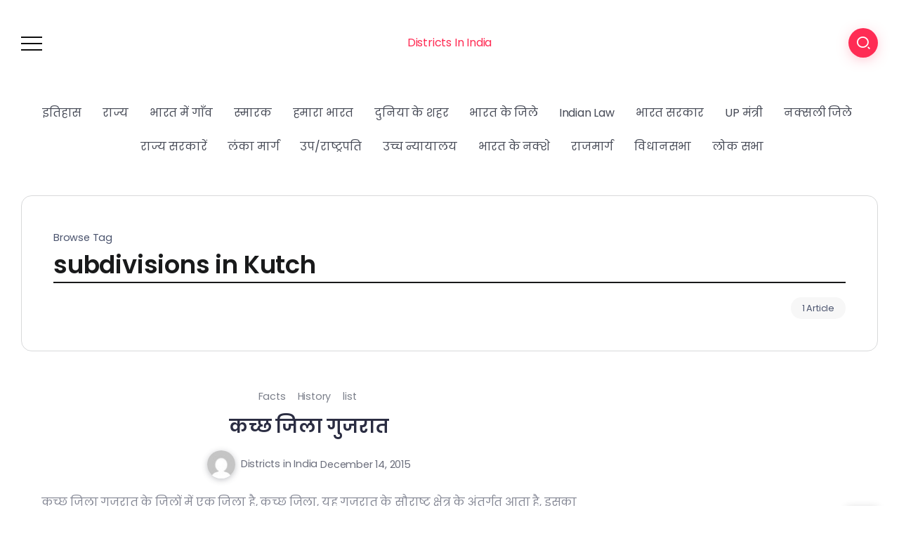

--- FILE ---
content_type: text/html; charset=UTF-8
request_url: https://www.districtsinindia.com/tag/subdivisions-in-kutch/
body_size: 11329
content:
<!DOCTYPE html>
<html dir="ltr" lang="en-US" prefix="og: https://ogp.me/ns#">
<head>
	<meta charset="UTF-8">
    <meta name="viewport" content="width=device-width, initial-scale=1">
	<link rel="profile" href="https://gmpg.org/xfn/11">
	
	<title>subdivisions in Kutch</title>
	<style>img:is([sizes="auto" i], [sizes^="auto," i]) { contain-intrinsic-size: 3000px 1500px }</style>
	
		<!-- All in One SEO 4.8.5 - aioseo.com -->
	<meta name="robots" content="max-snippet:-1, max-image-preview:large, max-video-preview:-1" />
	<link rel="canonical" href="https://www.districtsinindia.com/tag/subdivisions-in-kutch/" />
	<meta name="generator" content="All in One SEO (AIOSEO) 4.8.5" />

		<!-- Google tag (gtag.js) -->
<script async src="https://www.googletagmanager.com/gtag/js?id=G-9Y19S7LZQ3"></script>
<script>
  window.dataLayer = window.dataLayer || [];
  function gtag(){dataLayer.push(arguments);}
  gtag('js', new Date());

  gtag('config', 'G-9Y19S7LZQ3');
</script>
<script async src="https://pagead2.googlesyndication.com/pagead/js/adsbygoogle.js?client=ca-pub-2510695570939819"
     crossorigin="anonymous"></script>
		<script type="application/ld+json" class="aioseo-schema">
			{"@context":"https:\/\/schema.org","@graph":[{"@type":"BreadcrumbList","@id":"https:\/\/www.districtsinindia.com\/tag\/subdivisions-in-kutch\/#breadcrumblist","itemListElement":[{"@type":"ListItem","@id":"https:\/\/www.districtsinindia.com#listItem","position":1,"name":"Home","item":"https:\/\/www.districtsinindia.com","nextItem":{"@type":"ListItem","@id":"https:\/\/www.districtsinindia.com\/tag\/subdivisions-in-kutch\/#listItem","name":"subdivisions in Kutch"}},{"@type":"ListItem","@id":"https:\/\/www.districtsinindia.com\/tag\/subdivisions-in-kutch\/#listItem","position":2,"name":"subdivisions in Kutch","previousItem":{"@type":"ListItem","@id":"https:\/\/www.districtsinindia.com#listItem","name":"Home"}}]},{"@type":"CollectionPage","@id":"https:\/\/www.districtsinindia.com\/tag\/subdivisions-in-kutch\/#collectionpage","url":"https:\/\/www.districtsinindia.com\/tag\/subdivisions-in-kutch\/","name":"subdivisions in Kutch","inLanguage":"en-US","isPartOf":{"@id":"https:\/\/www.districtsinindia.com\/#website"},"breadcrumb":{"@id":"https:\/\/www.districtsinindia.com\/tag\/subdivisions-in-kutch\/#breadcrumblist"}},{"@type":"Organization","@id":"https:\/\/www.districtsinindia.com\/#organization","name":"Districts In India","description":"Know your districts where is in india","url":"https:\/\/www.districtsinindia.com\/","sameAs":["https:\/\/www.facebook.com\/DistrictsinIndia\/","https:\/\/twitter.com\/districtinindia","https:\/\/www.instagram.com\/districtsinindia\/","https:\/\/www.youtube.com\/@AmbrishShrivastava","https:\/\/www.linkedin.com\/company\/districtsinindia\/"]},{"@type":"WebSite","@id":"https:\/\/www.districtsinindia.com\/#website","url":"https:\/\/www.districtsinindia.com\/","name":"Districts In India","description":"Know your districts where is in india","inLanguage":"en-US","publisher":{"@id":"https:\/\/www.districtsinindia.com\/#organization"}}]}
		</script>
		<!-- All in One SEO -->

<link rel='dns-prefetch' href='//fonts.googleapis.com' />
<link rel="alternate" type="application/rss+xml" title="Districts In India &raquo; Feed" href="https://www.districtsinindia.com/feed/" />
<link rel="alternate" type="application/rss+xml" title="Districts In India &raquo; Comments Feed" href="https://www.districtsinindia.com/comments/feed/" />
<link rel="alternate" type="application/rss+xml" title="Districts In India &raquo; subdivisions in Kutch Tag Feed" href="https://www.districtsinindia.com/tag/subdivisions-in-kutch/feed/" />
<script>
window._wpemojiSettings = {"baseUrl":"https:\/\/s.w.org\/images\/core\/emoji\/15.0.3\/72x72\/","ext":".png","svgUrl":"https:\/\/s.w.org\/images\/core\/emoji\/15.0.3\/svg\/","svgExt":".svg","source":{"concatemoji":"https:\/\/www.districtsinindia.com\/wp-includes\/js\/wp-emoji-release.min.js?ver=6.7.2"}};
/*! This file is auto-generated */
!function(i,n){var o,s,e;function c(e){try{var t={supportTests:e,timestamp:(new Date).valueOf()};sessionStorage.setItem(o,JSON.stringify(t))}catch(e){}}function p(e,t,n){e.clearRect(0,0,e.canvas.width,e.canvas.height),e.fillText(t,0,0);var t=new Uint32Array(e.getImageData(0,0,e.canvas.width,e.canvas.height).data),r=(e.clearRect(0,0,e.canvas.width,e.canvas.height),e.fillText(n,0,0),new Uint32Array(e.getImageData(0,0,e.canvas.width,e.canvas.height).data));return t.every(function(e,t){return e===r[t]})}function u(e,t,n){switch(t){case"flag":return n(e,"\ud83c\udff3\ufe0f\u200d\u26a7\ufe0f","\ud83c\udff3\ufe0f\u200b\u26a7\ufe0f")?!1:!n(e,"\ud83c\uddfa\ud83c\uddf3","\ud83c\uddfa\u200b\ud83c\uddf3")&&!n(e,"\ud83c\udff4\udb40\udc67\udb40\udc62\udb40\udc65\udb40\udc6e\udb40\udc67\udb40\udc7f","\ud83c\udff4\u200b\udb40\udc67\u200b\udb40\udc62\u200b\udb40\udc65\u200b\udb40\udc6e\u200b\udb40\udc67\u200b\udb40\udc7f");case"emoji":return!n(e,"\ud83d\udc26\u200d\u2b1b","\ud83d\udc26\u200b\u2b1b")}return!1}function f(e,t,n){var r="undefined"!=typeof WorkerGlobalScope&&self instanceof WorkerGlobalScope?new OffscreenCanvas(300,150):i.createElement("canvas"),a=r.getContext("2d",{willReadFrequently:!0}),o=(a.textBaseline="top",a.font="600 32px Arial",{});return e.forEach(function(e){o[e]=t(a,e,n)}),o}function t(e){var t=i.createElement("script");t.src=e,t.defer=!0,i.head.appendChild(t)}"undefined"!=typeof Promise&&(o="wpEmojiSettingsSupports",s=["flag","emoji"],n.supports={everything:!0,everythingExceptFlag:!0},e=new Promise(function(e){i.addEventListener("DOMContentLoaded",e,{once:!0})}),new Promise(function(t){var n=function(){try{var e=JSON.parse(sessionStorage.getItem(o));if("object"==typeof e&&"number"==typeof e.timestamp&&(new Date).valueOf()<e.timestamp+604800&&"object"==typeof e.supportTests)return e.supportTests}catch(e){}return null}();if(!n){if("undefined"!=typeof Worker&&"undefined"!=typeof OffscreenCanvas&&"undefined"!=typeof URL&&URL.createObjectURL&&"undefined"!=typeof Blob)try{var e="postMessage("+f.toString()+"("+[JSON.stringify(s),u.toString(),p.toString()].join(",")+"));",r=new Blob([e],{type:"text/javascript"}),a=new Worker(URL.createObjectURL(r),{name:"wpTestEmojiSupports"});return void(a.onmessage=function(e){c(n=e.data),a.terminate(),t(n)})}catch(e){}c(n=f(s,u,p))}t(n)}).then(function(e){for(var t in e)n.supports[t]=e[t],n.supports.everything=n.supports.everything&&n.supports[t],"flag"!==t&&(n.supports.everythingExceptFlag=n.supports.everythingExceptFlag&&n.supports[t]);n.supports.everythingExceptFlag=n.supports.everythingExceptFlag&&!n.supports.flag,n.DOMReady=!1,n.readyCallback=function(){n.DOMReady=!0}}).then(function(){return e}).then(function(){var e;n.supports.everything||(n.readyCallback(),(e=n.source||{}).concatemoji?t(e.concatemoji):e.wpemoji&&e.twemoji&&(t(e.twemoji),t(e.wpemoji)))}))}((window,document),window._wpemojiSettings);
</script>
<style id='wp-emoji-styles-inline-css'>

	img.wp-smiley, img.emoji {
		display: inline !important;
		border: none !important;
		box-shadow: none !important;
		height: 1em !important;
		width: 1em !important;
		margin: 0 0.07em !important;
		vertical-align: -0.1em !important;
		background: none !important;
		padding: 0 !important;
	}
</style>
<link rel='stylesheet' id='wp-block-library-css' href='https://www.districtsinindia.com/wp-includes/css/dist/block-library/style.min.css?ver=6.7.2' media='all' />
<style id='wp-block-library-theme-inline-css'>
.wp-block-audio :where(figcaption){color:#555;font-size:13px;text-align:center}.is-dark-theme .wp-block-audio :where(figcaption){color:#ffffffa6}.wp-block-audio{margin:0 0 1em}.wp-block-code{border:1px solid #ccc;border-radius:4px;font-family:Menlo,Consolas,monaco,monospace;padding:.8em 1em}.wp-block-embed :where(figcaption){color:#555;font-size:13px;text-align:center}.is-dark-theme .wp-block-embed :where(figcaption){color:#ffffffa6}.wp-block-embed{margin:0 0 1em}.blocks-gallery-caption{color:#555;font-size:13px;text-align:center}.is-dark-theme .blocks-gallery-caption{color:#ffffffa6}:root :where(.wp-block-image figcaption){color:#555;font-size:13px;text-align:center}.is-dark-theme :root :where(.wp-block-image figcaption){color:#ffffffa6}.wp-block-image{margin:0 0 1em}.wp-block-pullquote{border-bottom:4px solid;border-top:4px solid;color:currentColor;margin-bottom:1.75em}.wp-block-pullquote cite,.wp-block-pullquote footer,.wp-block-pullquote__citation{color:currentColor;font-size:.8125em;font-style:normal;text-transform:uppercase}.wp-block-quote{border-left:.25em solid;margin:0 0 1.75em;padding-left:1em}.wp-block-quote cite,.wp-block-quote footer{color:currentColor;font-size:.8125em;font-style:normal;position:relative}.wp-block-quote:where(.has-text-align-right){border-left:none;border-right:.25em solid;padding-left:0;padding-right:1em}.wp-block-quote:where(.has-text-align-center){border:none;padding-left:0}.wp-block-quote.is-large,.wp-block-quote.is-style-large,.wp-block-quote:where(.is-style-plain){border:none}.wp-block-search .wp-block-search__label{font-weight:700}.wp-block-search__button{border:1px solid #ccc;padding:.375em .625em}:where(.wp-block-group.has-background){padding:1.25em 2.375em}.wp-block-separator.has-css-opacity{opacity:.4}.wp-block-separator{border:none;border-bottom:2px solid;margin-left:auto;margin-right:auto}.wp-block-separator.has-alpha-channel-opacity{opacity:1}.wp-block-separator:not(.is-style-wide):not(.is-style-dots){width:100px}.wp-block-separator.has-background:not(.is-style-dots){border-bottom:none;height:1px}.wp-block-separator.has-background:not(.is-style-wide):not(.is-style-dots){height:2px}.wp-block-table{margin:0 0 1em}.wp-block-table td,.wp-block-table th{word-break:normal}.wp-block-table :where(figcaption){color:#555;font-size:13px;text-align:center}.is-dark-theme .wp-block-table :where(figcaption){color:#ffffffa6}.wp-block-video :where(figcaption){color:#555;font-size:13px;text-align:center}.is-dark-theme .wp-block-video :where(figcaption){color:#ffffffa6}.wp-block-video{margin:0 0 1em}:root :where(.wp-block-template-part.has-background){margin-bottom:0;margin-top:0;padding:1.25em 2.375em}
</style>
<link rel='stylesheet' id='rivax-default-google-fonts-css' href='https://fonts.googleapis.com/css2?family=Poppins:wght@400;600&#038;display=swap' media='all' />
<style id='classic-theme-styles-inline-css'>
/*! This file is auto-generated */
.wp-block-button__link{color:#fff;background-color:#32373c;border-radius:9999px;box-shadow:none;text-decoration:none;padding:calc(.667em + 2px) calc(1.333em + 2px);font-size:1.125em}.wp-block-file__button{background:#32373c;color:#fff;text-decoration:none}
</style>
<style id='global-styles-inline-css'>
:root{--wp--preset--aspect-ratio--square: 1;--wp--preset--aspect-ratio--4-3: 4/3;--wp--preset--aspect-ratio--3-4: 3/4;--wp--preset--aspect-ratio--3-2: 3/2;--wp--preset--aspect-ratio--2-3: 2/3;--wp--preset--aspect-ratio--16-9: 16/9;--wp--preset--aspect-ratio--9-16: 9/16;--wp--preset--color--black: #000000;--wp--preset--color--cyan-bluish-gray: #abb8c3;--wp--preset--color--white: #ffffff;--wp--preset--color--pale-pink: #f78da7;--wp--preset--color--vivid-red: #cf2e2e;--wp--preset--color--luminous-vivid-orange: #ff6900;--wp--preset--color--luminous-vivid-amber: #fcb900;--wp--preset--color--light-green-cyan: #7bdcb5;--wp--preset--color--vivid-green-cyan: #00d084;--wp--preset--color--pale-cyan-blue: #8ed1fc;--wp--preset--color--vivid-cyan-blue: #0693e3;--wp--preset--color--vivid-purple: #9b51e0;--wp--preset--gradient--vivid-cyan-blue-to-vivid-purple: linear-gradient(135deg,rgba(6,147,227,1) 0%,rgb(155,81,224) 100%);--wp--preset--gradient--light-green-cyan-to-vivid-green-cyan: linear-gradient(135deg,rgb(122,220,180) 0%,rgb(0,208,130) 100%);--wp--preset--gradient--luminous-vivid-amber-to-luminous-vivid-orange: linear-gradient(135deg,rgba(252,185,0,1) 0%,rgba(255,105,0,1) 100%);--wp--preset--gradient--luminous-vivid-orange-to-vivid-red: linear-gradient(135deg,rgba(255,105,0,1) 0%,rgb(207,46,46) 100%);--wp--preset--gradient--very-light-gray-to-cyan-bluish-gray: linear-gradient(135deg,rgb(238,238,238) 0%,rgb(169,184,195) 100%);--wp--preset--gradient--cool-to-warm-spectrum: linear-gradient(135deg,rgb(74,234,220) 0%,rgb(151,120,209) 20%,rgb(207,42,186) 40%,rgb(238,44,130) 60%,rgb(251,105,98) 80%,rgb(254,248,76) 100%);--wp--preset--gradient--blush-light-purple: linear-gradient(135deg,rgb(255,206,236) 0%,rgb(152,150,240) 100%);--wp--preset--gradient--blush-bordeaux: linear-gradient(135deg,rgb(254,205,165) 0%,rgb(254,45,45) 50%,rgb(107,0,62) 100%);--wp--preset--gradient--luminous-dusk: linear-gradient(135deg,rgb(255,203,112) 0%,rgb(199,81,192) 50%,rgb(65,88,208) 100%);--wp--preset--gradient--pale-ocean: linear-gradient(135deg,rgb(255,245,203) 0%,rgb(182,227,212) 50%,rgb(51,167,181) 100%);--wp--preset--gradient--electric-grass: linear-gradient(135deg,rgb(202,248,128) 0%,rgb(113,206,126) 100%);--wp--preset--gradient--midnight: linear-gradient(135deg,rgb(2,3,129) 0%,rgb(40,116,252) 100%);--wp--preset--font-size--small: 13px;--wp--preset--font-size--medium: 20px;--wp--preset--font-size--large: 36px;--wp--preset--font-size--x-large: 42px;--wp--preset--spacing--20: 0.44rem;--wp--preset--spacing--30: 0.67rem;--wp--preset--spacing--40: 1rem;--wp--preset--spacing--50: 1.5rem;--wp--preset--spacing--60: 2.25rem;--wp--preset--spacing--70: 3.38rem;--wp--preset--spacing--80: 5.06rem;--wp--preset--shadow--natural: 6px 6px 9px rgba(0, 0, 0, 0.2);--wp--preset--shadow--deep: 12px 12px 50px rgba(0, 0, 0, 0.4);--wp--preset--shadow--sharp: 6px 6px 0px rgba(0, 0, 0, 0.2);--wp--preset--shadow--outlined: 6px 6px 0px -3px rgba(255, 255, 255, 1), 6px 6px rgba(0, 0, 0, 1);--wp--preset--shadow--crisp: 6px 6px 0px rgba(0, 0, 0, 1);}:where(.is-layout-flex){gap: 0.5em;}:where(.is-layout-grid){gap: 0.5em;}body .is-layout-flex{display: flex;}.is-layout-flex{flex-wrap: wrap;align-items: center;}.is-layout-flex > :is(*, div){margin: 0;}body .is-layout-grid{display: grid;}.is-layout-grid > :is(*, div){margin: 0;}:where(.wp-block-columns.is-layout-flex){gap: 2em;}:where(.wp-block-columns.is-layout-grid){gap: 2em;}:where(.wp-block-post-template.is-layout-flex){gap: 1.25em;}:where(.wp-block-post-template.is-layout-grid){gap: 1.25em;}.has-black-color{color: var(--wp--preset--color--black) !important;}.has-cyan-bluish-gray-color{color: var(--wp--preset--color--cyan-bluish-gray) !important;}.has-white-color{color: var(--wp--preset--color--white) !important;}.has-pale-pink-color{color: var(--wp--preset--color--pale-pink) !important;}.has-vivid-red-color{color: var(--wp--preset--color--vivid-red) !important;}.has-luminous-vivid-orange-color{color: var(--wp--preset--color--luminous-vivid-orange) !important;}.has-luminous-vivid-amber-color{color: var(--wp--preset--color--luminous-vivid-amber) !important;}.has-light-green-cyan-color{color: var(--wp--preset--color--light-green-cyan) !important;}.has-vivid-green-cyan-color{color: var(--wp--preset--color--vivid-green-cyan) !important;}.has-pale-cyan-blue-color{color: var(--wp--preset--color--pale-cyan-blue) !important;}.has-vivid-cyan-blue-color{color: var(--wp--preset--color--vivid-cyan-blue) !important;}.has-vivid-purple-color{color: var(--wp--preset--color--vivid-purple) !important;}.has-black-background-color{background-color: var(--wp--preset--color--black) !important;}.has-cyan-bluish-gray-background-color{background-color: var(--wp--preset--color--cyan-bluish-gray) !important;}.has-white-background-color{background-color: var(--wp--preset--color--white) !important;}.has-pale-pink-background-color{background-color: var(--wp--preset--color--pale-pink) !important;}.has-vivid-red-background-color{background-color: var(--wp--preset--color--vivid-red) !important;}.has-luminous-vivid-orange-background-color{background-color: var(--wp--preset--color--luminous-vivid-orange) !important;}.has-luminous-vivid-amber-background-color{background-color: var(--wp--preset--color--luminous-vivid-amber) !important;}.has-light-green-cyan-background-color{background-color: var(--wp--preset--color--light-green-cyan) !important;}.has-vivid-green-cyan-background-color{background-color: var(--wp--preset--color--vivid-green-cyan) !important;}.has-pale-cyan-blue-background-color{background-color: var(--wp--preset--color--pale-cyan-blue) !important;}.has-vivid-cyan-blue-background-color{background-color: var(--wp--preset--color--vivid-cyan-blue) !important;}.has-vivid-purple-background-color{background-color: var(--wp--preset--color--vivid-purple) !important;}.has-black-border-color{border-color: var(--wp--preset--color--black) !important;}.has-cyan-bluish-gray-border-color{border-color: var(--wp--preset--color--cyan-bluish-gray) !important;}.has-white-border-color{border-color: var(--wp--preset--color--white) !important;}.has-pale-pink-border-color{border-color: var(--wp--preset--color--pale-pink) !important;}.has-vivid-red-border-color{border-color: var(--wp--preset--color--vivid-red) !important;}.has-luminous-vivid-orange-border-color{border-color: var(--wp--preset--color--luminous-vivid-orange) !important;}.has-luminous-vivid-amber-border-color{border-color: var(--wp--preset--color--luminous-vivid-amber) !important;}.has-light-green-cyan-border-color{border-color: var(--wp--preset--color--light-green-cyan) !important;}.has-vivid-green-cyan-border-color{border-color: var(--wp--preset--color--vivid-green-cyan) !important;}.has-pale-cyan-blue-border-color{border-color: var(--wp--preset--color--pale-cyan-blue) !important;}.has-vivid-cyan-blue-border-color{border-color: var(--wp--preset--color--vivid-cyan-blue) !important;}.has-vivid-purple-border-color{border-color: var(--wp--preset--color--vivid-purple) !important;}.has-vivid-cyan-blue-to-vivid-purple-gradient-background{background: var(--wp--preset--gradient--vivid-cyan-blue-to-vivid-purple) !important;}.has-light-green-cyan-to-vivid-green-cyan-gradient-background{background: var(--wp--preset--gradient--light-green-cyan-to-vivid-green-cyan) !important;}.has-luminous-vivid-amber-to-luminous-vivid-orange-gradient-background{background: var(--wp--preset--gradient--luminous-vivid-amber-to-luminous-vivid-orange) !important;}.has-luminous-vivid-orange-to-vivid-red-gradient-background{background: var(--wp--preset--gradient--luminous-vivid-orange-to-vivid-red) !important;}.has-very-light-gray-to-cyan-bluish-gray-gradient-background{background: var(--wp--preset--gradient--very-light-gray-to-cyan-bluish-gray) !important;}.has-cool-to-warm-spectrum-gradient-background{background: var(--wp--preset--gradient--cool-to-warm-spectrum) !important;}.has-blush-light-purple-gradient-background{background: var(--wp--preset--gradient--blush-light-purple) !important;}.has-blush-bordeaux-gradient-background{background: var(--wp--preset--gradient--blush-bordeaux) !important;}.has-luminous-dusk-gradient-background{background: var(--wp--preset--gradient--luminous-dusk) !important;}.has-pale-ocean-gradient-background{background: var(--wp--preset--gradient--pale-ocean) !important;}.has-electric-grass-gradient-background{background: var(--wp--preset--gradient--electric-grass) !important;}.has-midnight-gradient-background{background: var(--wp--preset--gradient--midnight) !important;}.has-small-font-size{font-size: var(--wp--preset--font-size--small) !important;}.has-medium-font-size{font-size: var(--wp--preset--font-size--medium) !important;}.has-large-font-size{font-size: var(--wp--preset--font-size--large) !important;}.has-x-large-font-size{font-size: var(--wp--preset--font-size--x-large) !important;}
:where(.wp-block-post-template.is-layout-flex){gap: 1.25em;}:where(.wp-block-post-template.is-layout-grid){gap: 1.25em;}
:where(.wp-block-columns.is-layout-flex){gap: 2em;}:where(.wp-block-columns.is-layout-grid){gap: 2em;}
:root :where(.wp-block-pullquote){font-size: 1.5em;line-height: 1.6;}
</style>
<link rel='stylesheet' id='rivax-icon-css' href='https://www.districtsinindia.com/wp-content/themes/kayleen/assets/css/rivax-icon.css?ver=6.7.2' media='all' />
<link rel='stylesheet' id='bootstrap-grid-css' href='https://www.districtsinindia.com/wp-content/themes/kayleen/assets/css/bootstrap-grid.min.css?ver=5.0.2' media='all' />
<link rel='stylesheet' id='rivax-theme-style-css' href='https://www.districtsinindia.com/wp-content/themes/kayleen/style.css?ver=6.7.2' media='all' />
<style id='rivax-theme-style-inline-css'>
.container { max-width: 1240px; }body .elementor-section.elementor-section-boxed > .elementor-container { max-width: 1240px; }body .e-con { --container-max-width: 1240px; }.blog-archive-title, .blog-archive-title .title {}@media screen and (max-width: 1024px) {}
</style>
<script src="https://www.districtsinindia.com/wp-includes/js/jquery/jquery.min.js?ver=3.7.1" id="jquery-core-js"></script>
<script src="https://www.districtsinindia.com/wp-includes/js/jquery/jquery-migrate.min.js?ver=3.4.1" id="jquery-migrate-js"></script>
<link rel="https://api.w.org/" href="https://www.districtsinindia.com/wp-json/" /><link rel="alternate" title="JSON" type="application/json" href="https://www.districtsinindia.com/wp-json/wp/v2/tags/6069" /><link rel="EditURI" type="application/rsd+xml" title="RSD" href="https://www.districtsinindia.com/xmlrpc.php?rsd" />
<meta name="generator" content="WordPress 6.7.2" />
<link rel="icon" href="https://www.districtsinindia.com/wp-content/uploads/2020/05/cropped-apple-touch-icon-32x32.png" sizes="32x32" />
<link rel="icon" href="https://www.districtsinindia.com/wp-content/uploads/2020/05/cropped-apple-touch-icon-192x192.png" sizes="192x192" />
<link rel="apple-touch-icon" href="https://www.districtsinindia.com/wp-content/uploads/2020/05/cropped-apple-touch-icon-180x180.png" />
<meta name="msapplication-TileImage" content="https://www.districtsinindia.com/wp-content/uploads/2020/05/cropped-apple-touch-icon-270x270.png" />
	<script async src="https://pagead2.googlesyndication.com/pagead/js/adsbygoogle.js?client=ca-pub-2510695570939819" crossorigin="anonymous"></script>
</head>

<body class="archive tag tag-subdivisions-in-kutch tag-6069 wp-embed-responsive rivax-smooth-scroll">

<div id="site">
    <div id="site-inner">
            <div class="site-preloader">

    </div>

        <header id="site-header" class="normal-header">
<div class="header-default">
    <div class="header-default-top">
        <div class="container">
            <div class="row align-items-center">
                                    <div class="col-3">
                        <div class="rivax-offcanvas">
    <div class="offcanvas-opener-wrapper">
        <span class="offcanvas-opener">
            <span class="hamburger">
                <span></span>
                <span></span>
                <span></span>
            </span>
        </span>
    </div>
    <div class="offcanvas-wrapper position-right">
        <div class="offcanvas-container">
            <div class="offcanvas-container-inner">
                <span class="offcanvas-closer"></span>
                <div class="offcanvas-content">
                    <div class="offcanvas-default">
    <div class="container">
        <nav class="header-vertical-nav"><ul id="menu-header-main-menu" class="menu"><li id="menu-item-11200" class="menu-item menu-item-type-post_type menu-item-object-page menu-item-11200"><a href="https://www.districtsinindia.com/history-of-india-in-hindi/"><span>इतिहास</span></a></li>
<li id="menu-item-11201" class="menu-item menu-item-type-post_type menu-item-object-page menu-item-11201"><a href="https://www.districtsinindia.com/how-many-states-in-india-with-capital/"><span>राज्य</span></a></li>
<li id="menu-item-11202" class="menu-item menu-item-type-post_type menu-item-object-page menu-item-11202"><a href="https://www.districtsinindia.com/how-many-villages-in-india/"><span>भारत में गाँव</span></a></li>
<li id="menu-item-11203" class="menu-item menu-item-type-custom menu-item-object-custom menu-item-11203"><a href="https://enewsindiaa.com/monuments/bharat-ke-aitihasik-smarak-avam-imarat/"><span>स्मारक</span></a></li>
<li id="menu-item-11204" class="menu-item menu-item-type-custom menu-item-object-custom menu-item-11204"><a href="http://www.districtsinindia.com/tag/our-india/"><span>हमारा भारत</span></a></li>
<li id="menu-item-11205" class="menu-item menu-item-type-custom menu-item-object-custom menu-item-11205"><a href="http://www.majorcitiesofworld.com/"><span>दुनिया के शहर</span></a></li>
<li id="menu-item-11206" class="menu-item menu-item-type-custom menu-item-object-custom menu-item-home menu-item-11206"><a href="http://www.districtsinindia.com/"><span>भारत के जिले</span></a></li>
<li id="menu-item-11207" class="menu-item menu-item-type-custom menu-item-object-custom menu-item-11207"><a href="https://www.districtsinindia.com/category/indian-law-in-hindi/"><span>Indian Law</span></a></li>
<li id="menu-item-11208" class="menu-item menu-item-type-custom menu-item-object-custom menu-item-11208"><a href="http://www.districtsinindia.com/list-of-ministers-in-bharat-sarkar-hindi/"><span>भारत सरकार</span></a></li>
<li id="menu-item-11209" class="menu-item menu-item-type-custom menu-item-object-custom menu-item-11209"><a href="http://www.districtsinindia.com/cabinet-ministers-of-up-in-hindi/"><span>UP मंत्री</span></a></li>
<li id="menu-item-11210" class="menu-item menu-item-type-custom menu-item-object-custom menu-item-11210"><a href="http://www.districtsinindia.com/name-of-naxalite-affected-states-and-districts/"><span>नक्सली जिले</span></a></li>
<li id="menu-item-11211" class="menu-item menu-item-type-custom menu-item-object-custom menu-item-11211"><a href="https://www.districtsinindia.com/state-government-in-india/"><span>राज्य सरकारें</span></a></li>
<li id="menu-item-11212" class="menu-item menu-item-type-custom menu-item-object-custom menu-item-11212"><a href="http://www.districtsinindia.com/know-the-vanvas-route-of-lord-rama-from-ayodhya-to-lanka/"><span>लंका मार्ग</span></a></li>
<li id="menu-item-11213" class="menu-item menu-item-type-custom menu-item-object-custom menu-item-11213"><a href="http://www.districtsinindia.com/list-of-president-and-vice-prasident-of-india-in-hindi-with-name/"><span>उप/राष्ट्रपति</span></a></li>
<li id="menu-item-11214" class="menu-item menu-item-type-custom menu-item-object-custom menu-item-11214"><a href="https://www.districtsinindia.com/bharat-me-high-court-state-wise/"><span>उच्च न्यायालय</span></a></li>
<li id="menu-item-11215" class="menu-item menu-item-type-custom menu-item-object-custom menu-item-11215"><a href="http://www.districtsinindia.com/bharat-ka-naksha/"><span>भारत के नक्शे</span></a></li>
<li id="menu-item-11216" class="menu-item menu-item-type-custom menu-item-object-custom menu-item-11216"><a href="http://www.districtsinindia.com/bharat-ke-rashtriy-rajmarg/"><span>राजमार्ग</span></a></li>
<li id="menu-item-11217" class="menu-item menu-item-type-custom menu-item-object-custom menu-item-11217"><a href="http://www.districtsinindia.com/state-wise-assembly-constituency-in-india/"><span>विधानसभा</span></a></li>
<li id="menu-item-11218" class="menu-item menu-item-type-custom menu-item-object-custom menu-item-11218"><a href="http://www.districtsinindia.com/list-of-parliamentary-constituencies-in-india/"><span>लोक सभा</span></a></li>
</ul></nav>    </div>
</div>
                </div>
            </div>
        </div>
    </div>
</div>
                    </div>
                                    <div class="d-flex col-6 justify-content-center">
                    <a href="https://www.districtsinindia.com/">Districts In India</a>
                </div>
                <div class="col-3 d-flex justify-content-end">
                    <div class="popup-search-wrapper style-1">
    <div class="popup-search-opener-wrapper">
        <span class="popup-search-opener"><i class="ri-search-2-line"></i></span>
    </div>
    <div class="popup-search">
    <div class="popup-search-container">
        <span class="popup-search-closer"></span>
        <div class="popup-search-content">
            <div class="popup-search-title-wrapper">
                <h3>Type and hit Enter to search</h3>
            </div>
            <div class="popup-search-form-wrapper">
                <form action="https://www.districtsinindia.com/" method="get" class="popup-search-form">
                    <input type="text" name="s" value="" class="search-field" placeholder="Search ..." aria-label="Search" required>
                    <button type="submit" class="submit" aria-label="Submit">
                        <i class="ri-search-2-line"></i>
                    </button>
                </form>
            </div>
        </div>
    </div>
</div>
</div>

                </div>
            </div>
        </div>
    </div>
            <div class="header-default-bottom">
            <div class="container">
                <nav class="rivax-header-nav-wrapper">
                <ul id="menu-header-main-menu-1" class="rivax-header-nav"><li class="menu-item menu-item-type-post_type menu-item-object-page menu-item-11200"><a href="https://www.districtsinindia.com/history-of-india-in-hindi/"><span>इतिहास</span></a></li>
<li class="menu-item menu-item-type-post_type menu-item-object-page menu-item-11201"><a href="https://www.districtsinindia.com/how-many-states-in-india-with-capital/"><span>राज्य</span></a></li>
<li class="menu-item menu-item-type-post_type menu-item-object-page menu-item-11202"><a href="https://www.districtsinindia.com/how-many-villages-in-india/"><span>भारत में गाँव</span></a></li>
<li class="menu-item menu-item-type-custom menu-item-object-custom menu-item-11203"><a href="https://enewsindiaa.com/monuments/bharat-ke-aitihasik-smarak-avam-imarat/"><span>स्मारक</span></a></li>
<li class="menu-item menu-item-type-custom menu-item-object-custom menu-item-11204"><a href="http://www.districtsinindia.com/tag/our-india/"><span>हमारा भारत</span></a></li>
<li class="menu-item menu-item-type-custom menu-item-object-custom menu-item-11205"><a href="http://www.majorcitiesofworld.com/"><span>दुनिया के शहर</span></a></li>
<li class="menu-item menu-item-type-custom menu-item-object-custom menu-item-home menu-item-11206"><a href="http://www.districtsinindia.com/"><span>भारत के जिले</span></a></li>
<li class="menu-item menu-item-type-custom menu-item-object-custom menu-item-11207"><a href="https://www.districtsinindia.com/category/indian-law-in-hindi/"><span>Indian Law</span></a></li>
<li class="menu-item menu-item-type-custom menu-item-object-custom menu-item-11208"><a href="http://www.districtsinindia.com/list-of-ministers-in-bharat-sarkar-hindi/"><span>भारत सरकार</span></a></li>
<li class="menu-item menu-item-type-custom menu-item-object-custom menu-item-11209"><a href="http://www.districtsinindia.com/cabinet-ministers-of-up-in-hindi/"><span>UP मंत्री</span></a></li>
<li class="menu-item menu-item-type-custom menu-item-object-custom menu-item-11210"><a href="http://www.districtsinindia.com/name-of-naxalite-affected-states-and-districts/"><span>नक्सली जिले</span></a></li>
<li class="menu-item menu-item-type-custom menu-item-object-custom menu-item-11211"><a href="https://www.districtsinindia.com/state-government-in-india/"><span>राज्य सरकारें</span></a></li>
<li class="menu-item menu-item-type-custom menu-item-object-custom menu-item-11212"><a href="http://www.districtsinindia.com/know-the-vanvas-route-of-lord-rama-from-ayodhya-to-lanka/"><span>लंका मार्ग</span></a></li>
<li class="menu-item menu-item-type-custom menu-item-object-custom menu-item-11213"><a href="http://www.districtsinindia.com/list-of-president-and-vice-prasident-of-india-in-hindi-with-name/"><span>उप/राष्ट्रपति</span></a></li>
<li class="menu-item menu-item-type-custom menu-item-object-custom menu-item-11214"><a href="https://www.districtsinindia.com/bharat-me-high-court-state-wise/"><span>उच्च न्यायालय</span></a></li>
<li class="menu-item menu-item-type-custom menu-item-object-custom menu-item-11215"><a href="http://www.districtsinindia.com/bharat-ka-naksha/"><span>भारत के नक्शे</span></a></li>
<li class="menu-item menu-item-type-custom menu-item-object-custom menu-item-11216"><a href="http://www.districtsinindia.com/bharat-ke-rashtriy-rajmarg/"><span>राजमार्ग</span></a></li>
<li class="menu-item menu-item-type-custom menu-item-object-custom menu-item-11217"><a href="http://www.districtsinindia.com/state-wise-assembly-constituency-in-india/"><span>विधानसभा</span></a></li>
<li class="menu-item menu-item-type-custom menu-item-object-custom menu-item-11218"><a href="http://www.districtsinindia.com/list-of-parliamentary-constituencies-in-india/"><span>लोक सभा</span></a></li>
</ul>                </nav>
            </div>
        </div>
        </div>
</header>
            <main class="main-wrapper">
        <div class="content-wrapper">
            
<div class="container">
    <div class="row">
        <div class="col-12">
            <div class="blog-archive-title radius">
		                            <span class="sub-title">Browse Tag</span>
                    <h1 class="title">subdivisions in Kutch</h1>
			                            <div class="post-count"><span>1 Article</span></div>
			                    </div>
        </div>
    </div>
</div>
                            <div class="container">
                    <div class="page-content-wrapper sidebar-right">
                        <div class="content-container archive-content-container">
                            <div class="default-archive-container">
                <article class="default-post-list-item post-679 post type-post status-publish format-standard hentry category-facts category-uncategorized category-list tag-about-kutch-in-hindi tag-area-of-kutch-district tag-blocks-in-kutch tag-history-of-kutch-in-hindi tag-information-about-kutch-in-hindi tag-kutch-pin-code tag-kutch-std-code tag-kutch-to-kutch tag-nearest-airpot-of-kutch tag-nearest-railway-station-kutch tag-subdivisions-in-kutch tag-tehsils-in-kutch tag-6050 tag-6051 tag-6052 tag-6053 tag-6054 tag-6055 tag-6056 tag-6064 tag-6067 tag-6057 tag-6058 tag-6059 tag-6060 tag-6061">
                <div class="image-container">
                                    </div>
                <div class="content-container">
                    <div class="category">
                        <a href="https://www.districtsinindia.com/category/facts/" title="Facts">Facts</a><a href="https://www.districtsinindia.com/category/uncategorized/" title="History">History</a><a href="https://www.districtsinindia.com/category/list/" title="list">list</a>                    </div>
                    <h2 class="title"><span class="title-span"><a class="title-animation-underline" href="https://www.districtsinindia.com/kutch-district-gujarat/">कच्छ जिला गुजरात</a></span></h2>
                    <div class="meta">
                        <div class="author">
                            <a class="author-avatar" target="_blank" href="https://www.districtsinindia.com/author/admin/">
                                <img alt='' src='https://secure.gravatar.com/avatar/b3a8199f79aec3f1a3a735705d5a9f07?s=45&#038;d=mm&#038;r=g' srcset='https://secure.gravatar.com/avatar/b3a8199f79aec3f1a3a735705d5a9f07?s=90&#038;d=mm&#038;r=g 2x' class='avatar avatar-45 photo' height='45' width='45' decoding='async'/>                            </a>
                            <a class="author-name" target="_blank" href="https://www.districtsinindia.com/author/admin/">
                                Districts in India                            </a>
                        </div>
                        <div class="meta-item date">
                            <span>December 14, 2015</span>
                        </div>
                    </div>
                    <div class="excerpt">
                        <p>कच्छ जिला गुजरात के जिलों में एक जिला है, कच्छ जिला, यह गुजरात के सौराष्ट्र क्षेत्र के अंतर्गत आता है, इसका मुख्यालय भुज है, जिले में कुछ वित्त विभाग है 10 तालुका है, 6 नगरपालिकाएं है और 6 विधान सभा क्षेत्र जो की कच्छ संसदीय क्षेत्र के अंतर्गत आती है, 1389 ग्राम है और 632 [&hellip;]</p>
                    </div>
                    <a class="button" href="https://www.districtsinindia.com/kutch-district-gujarat/">Read More</a>
                </div>
            </article>
            </div>                        </div>
                                                    <aside class="sidebar-container sticky">
                                <div class="sidebar-container-inner">
    </div>                            </aside>
                                            </div>
                </div>
                        </div>
    </main>
        <footer id="site-footer">
    <div class="default-footer">
    <div class="container">
        <div class="default-footer-content">
            <p>All Right Reserved!</p>
        </div>
    </div>
</div>
</footer>
    </div><!-- #site-inner -->
</div><!-- #site -->

    <div id="back-to-top">
        <i class="ri-arrow-up-s-line"></i>
    </div>
    <div class="footer-canvas-menu-wrapper">
        <div class="footer-canvas-menu-bg"></div>
        <div class="footer-canvas-menu">
            <nav class="header-vertical-nav">
                <ul id="menu-header-main-menu-2" class="menu"><li class="menu-item menu-item-type-post_type menu-item-object-page menu-item-11200"><a href="https://www.districtsinindia.com/history-of-india-in-hindi/"><span>इतिहास</span></a></li>
<li class="menu-item menu-item-type-post_type menu-item-object-page menu-item-11201"><a href="https://www.districtsinindia.com/how-many-states-in-india-with-capital/"><span>राज्य</span></a></li>
<li class="menu-item menu-item-type-post_type menu-item-object-page menu-item-11202"><a href="https://www.districtsinindia.com/how-many-villages-in-india/"><span>भारत में गाँव</span></a></li>
<li class="menu-item menu-item-type-custom menu-item-object-custom menu-item-11203"><a href="https://enewsindiaa.com/monuments/bharat-ke-aitihasik-smarak-avam-imarat/"><span>स्मारक</span></a></li>
<li class="menu-item menu-item-type-custom menu-item-object-custom menu-item-11204"><a href="http://www.districtsinindia.com/tag/our-india/"><span>हमारा भारत</span></a></li>
<li class="menu-item menu-item-type-custom menu-item-object-custom menu-item-11205"><a href="http://www.majorcitiesofworld.com/"><span>दुनिया के शहर</span></a></li>
<li class="menu-item menu-item-type-custom menu-item-object-custom menu-item-home menu-item-11206"><a href="http://www.districtsinindia.com/"><span>भारत के जिले</span></a></li>
<li class="menu-item menu-item-type-custom menu-item-object-custom menu-item-11207"><a href="https://www.districtsinindia.com/category/indian-law-in-hindi/"><span>Indian Law</span></a></li>
<li class="menu-item menu-item-type-custom menu-item-object-custom menu-item-11208"><a href="http://www.districtsinindia.com/list-of-ministers-in-bharat-sarkar-hindi/"><span>भारत सरकार</span></a></li>
<li class="menu-item menu-item-type-custom menu-item-object-custom menu-item-11209"><a href="http://www.districtsinindia.com/cabinet-ministers-of-up-in-hindi/"><span>UP मंत्री</span></a></li>
<li class="menu-item menu-item-type-custom menu-item-object-custom menu-item-11210"><a href="http://www.districtsinindia.com/name-of-naxalite-affected-states-and-districts/"><span>नक्सली जिले</span></a></li>
<li class="menu-item menu-item-type-custom menu-item-object-custom menu-item-11211"><a href="https://www.districtsinindia.com/state-government-in-india/"><span>राज्य सरकारें</span></a></li>
<li class="menu-item menu-item-type-custom menu-item-object-custom menu-item-11212"><a href="http://www.districtsinindia.com/know-the-vanvas-route-of-lord-rama-from-ayodhya-to-lanka/"><span>लंका मार्ग</span></a></li>
<li class="menu-item menu-item-type-custom menu-item-object-custom menu-item-11213"><a href="http://www.districtsinindia.com/list-of-president-and-vice-prasident-of-india-in-hindi-with-name/"><span>उप/राष्ट्रपति</span></a></li>
<li class="menu-item menu-item-type-custom menu-item-object-custom menu-item-11214"><a href="https://www.districtsinindia.com/bharat-me-high-court-state-wise/"><span>उच्च न्यायालय</span></a></li>
<li class="menu-item menu-item-type-custom menu-item-object-custom menu-item-11215"><a href="http://www.districtsinindia.com/bharat-ka-naksha/"><span>भारत के नक्शे</span></a></li>
<li class="menu-item menu-item-type-custom menu-item-object-custom menu-item-11216"><a href="http://www.districtsinindia.com/bharat-ke-rashtriy-rajmarg/"><span>राजमार्ग</span></a></li>
<li class="menu-item menu-item-type-custom menu-item-object-custom menu-item-11217"><a href="http://www.districtsinindia.com/state-wise-assembly-constituency-in-india/"><span>विधानसभा</span></a></li>
<li class="menu-item menu-item-type-custom menu-item-object-custom menu-item-11218"><a href="http://www.districtsinindia.com/list-of-parliamentary-constituencies-in-india/"><span>लोक सभा</span></a></li>
</ul>            </nav>
        </div>
        <div class="footer-canvas-menu-btn-container">
            <div class="footer-canvas-menu-btn">
                <div class="inner">
                    <span class="bar"></span>
                    <span class="bar"></span>
                    <span class="bar"></span>
                </div>
            </div>
        </div>
    </div>
<script src="https://www.districtsinindia.com/wp-content/themes/kayleen/assets/js/SmoothScroll.min.js?ver=1.5.1" id="SmoothScroll-js"></script>
<script id="rivax-main-script-js-extra">
var rivax_ajax_object = {"AjaxUrl":"https:\/\/www.districtsinindia.com\/wp-admin\/admin-ajax.php"};
</script>
<script src="https://www.districtsinindia.com/wp-content/themes/kayleen/assets/js/main.js?ver=6.7.2" id="rivax-main-script-js"></script>

</body>
</html>

--- FILE ---
content_type: text/html; charset=utf-8
request_url: https://www.google.com/recaptcha/api2/aframe
body_size: 268
content:
<!DOCTYPE HTML><html><head><meta http-equiv="content-type" content="text/html; charset=UTF-8"></head><body><script nonce="p_mEEEkBfW16vVmIzMFWkg">/** Anti-fraud and anti-abuse applications only. See google.com/recaptcha */ try{var clients={'sodar':'https://pagead2.googlesyndication.com/pagead/sodar?'};window.addEventListener("message",function(a){try{if(a.source===window.parent){var b=JSON.parse(a.data);var c=clients[b['id']];if(c){var d=document.createElement('img');d.src=c+b['params']+'&rc='+(localStorage.getItem("rc::a")?sessionStorage.getItem("rc::b"):"");window.document.body.appendChild(d);sessionStorage.setItem("rc::e",parseInt(sessionStorage.getItem("rc::e")||0)+1);localStorage.setItem("rc::h",'1770022132915');}}}catch(b){}});window.parent.postMessage("_grecaptcha_ready", "*");}catch(b){}</script></body></html>